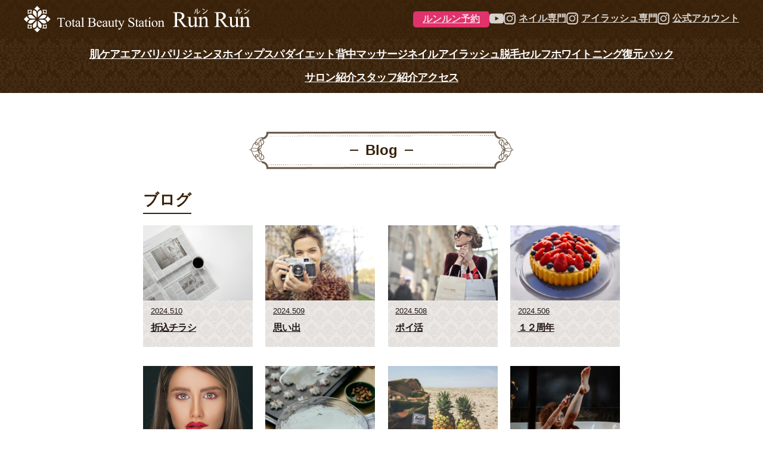

--- FILE ---
content_type: text/html; charset=UTF-8
request_url: https://runrun-beauty.com/blog/page/20/
body_size: 12892
content:
<!doctype html>
<html dir="ltr" lang="ja" prefix="og: https://ogp.me/ns#">
<head>
<!-- Global site tag (gtag.js) - Google Analytics -->
<script async src="https://www.googletagmanager.com/gtag/js?id=G-75N27W1RKE"></script>
<script>
  window.dataLayer = window.dataLayer || [];
  function gtag(){dataLayer.push(arguments);}
  gtag('js', new Date());

  gtag('config', 'UA-98421173-2');
  gtag('config', 'G-75N27W1RKE');
</script>
<script type="text/javascript">
    (function(c,l,a,r,i,t,y){
        c[a]=c[a]||function(){(c[a].q=c[a].q||[]).push(arguments)};
        t=l.createElement(r);t.async=1;t.src="https://www.clarity.ms/tag/"+i;
        y=l.getElementsByTagName(r)[0];y.parentNode.insertBefore(t,y);
    })(window, document, "clarity", "script", "jyzyztr2ep");
</script>
	<meta charset="UTF-8">
	<meta name="viewport" content="width=device-width, initial-scale=1">
	<link rel="profile" href="https://gmpg.org/xfn/11">

	<title>ブログ | ルンルン | トータルビューティーステーション - Part 20</title>
	<style>img:is([sizes="auto" i], [sizes^="auto," i]) { contain-intrinsic-size: 3000px 1500px }</style>
	
		<!-- All in One SEO 4.8.2 - aioseo.com -->
	<meta name="robots" content="noindex, nofollow, max-image-preview:large" />
	<link rel="canonical" href="https://runrun-beauty.com/blog/" />
	<meta name="generator" content="All in One SEO (AIOSEO) 4.8.2" />
		<meta property="og:locale" content="ja_JP" />
		<meta property="og:site_name" content="ルンルン | トータルビューティーステーション" />
		<meta property="og:type" content="article" />
		<meta property="og:title" content="ブログ | ルンルン | トータルビューティーステーション - Part 20" />
		<meta property="og:url" content="https://runrun-beauty.com/blog/" />
		<meta property="og:image" content="https://runrun-beauty.com/wp-content/uploads/2019/01/runrun.png" />
		<meta property="og:image:secure_url" content="https://runrun-beauty.com/wp-content/uploads/2019/01/runrun.png" />
		<meta property="og:image:width" content="1200" />
		<meta property="og:image:height" content="630" />
		<meta property="article:published_time" content="2019-01-27T07:32:09+00:00" />
		<meta property="article:modified_time" content="2019-01-27T07:32:15+00:00" />
		<meta name="twitter:card" content="summary" />
		<meta name="twitter:title" content="ブログ | ルンルン | トータルビューティーステーション - Part 20" />
		<meta name="twitter:image" content="https://runrun-beauty.com/wp-content/uploads/2019/01/runrun.png" />
		<script type="application/ld+json" class="aioseo-schema">
			{"@context":"https:\/\/schema.org","@graph":[{"@type":"BreadcrumbList","@id":"https:\/\/runrun-beauty.com\/blog\/#breadcrumblist","itemListElement":[{"@type":"ListItem","@id":"https:\/\/runrun-beauty.com\/#listItem","position":1,"name":"\u5bb6","item":"https:\/\/runrun-beauty.com\/","nextItem":{"@type":"ListItem","@id":"https:\/\/runrun-beauty.com\/blog\/#listItem","name":"\u30d6\u30ed\u30b0"}},{"@type":"ListItem","@id":"https:\/\/runrun-beauty.com\/blog\/#listItem","position":2,"name":"\u30d6\u30ed\u30b0","previousItem":{"@type":"ListItem","@id":"https:\/\/runrun-beauty.com\/#listItem","name":"\u5bb6"}}]},{"@type":"Organization","@id":"https:\/\/runrun-beauty.com\/#organization","name":"\u30eb\u30f3\u30eb\u30f3 | \u30c8\u30fc\u30bf\u30eb\u30d3\u30e5\u30fc\u30c6\u30a3\u30fc\u30b9\u30c6\u30fc\u30b7\u30e7\u30f3","description":"Just another WordPress site","url":"https:\/\/runrun-beauty.com\/"},{"@type":"WebPage","@id":"https:\/\/runrun-beauty.com\/blog\/#webpage","url":"https:\/\/runrun-beauty.com\/blog\/","name":"\u30d6\u30ed\u30b0 | \u30eb\u30f3\u30eb\u30f3 | \u30c8\u30fc\u30bf\u30eb\u30d3\u30e5\u30fc\u30c6\u30a3\u30fc\u30b9\u30c6\u30fc\u30b7\u30e7\u30f3 - Part 20","inLanguage":"ja","isPartOf":{"@id":"https:\/\/runrun-beauty.com\/#website"},"breadcrumb":{"@id":"https:\/\/runrun-beauty.com\/blog\/#breadcrumblist"},"datePublished":"2019-01-27T16:32:09+09:00","dateModified":"2019-01-27T16:32:15+09:00"},{"@type":"WebSite","@id":"https:\/\/runrun-beauty.com\/#website","url":"https:\/\/runrun-beauty.com\/","name":"\u30eb\u30f3\u30eb\u30f3 | \u30c8\u30fc\u30bf\u30eb\u30d3\u30e5\u30fc\u30c6\u30a3\u30fc\u30b9\u30c6\u30fc\u30b7\u30e7\u30f3","description":"Just another WordPress site","inLanguage":"ja","publisher":{"@id":"https:\/\/runrun-beauty.com\/#organization"}}]}
		</script>
		<!-- All in One SEO -->

<link rel='dns-prefetch' href='//secure.gravatar.com' />
<link rel='dns-prefetch' href='//stats.wp.com' />
<link rel='dns-prefetch' href='//v0.wordpress.com' />
<link rel="alternate" type="application/rss+xml" title="ルンルン | トータルビューティーステーション &raquo; フィード" href="https://runrun-beauty.com/feed/" />
<link rel="alternate" type="application/rss+xml" title="ルンルン | トータルビューティーステーション &raquo; コメントフィード" href="https://runrun-beauty.com/comments/feed/" />
<script type="text/javascript" id="wpp-js" src="https://runrun-beauty.com/wp-content/plugins/wordpress-popular-posts/assets/js/wpp.min.js?ver=7.3.1" data-sampling="1" data-sampling-rate="100" data-api-url="https://runrun-beauty.com/wp-json/wordpress-popular-posts" data-post-id="49" data-token="045484b8f3" data-lang="0" data-debug="0"></script>
<script type="text/javascript">
/* <![CDATA[ */
window._wpemojiSettings = {"baseUrl":"https:\/\/s.w.org\/images\/core\/emoji\/16.0.1\/72x72\/","ext":".png","svgUrl":"https:\/\/s.w.org\/images\/core\/emoji\/16.0.1\/svg\/","svgExt":".svg","source":{"concatemoji":"https:\/\/runrun-beauty.com\/wp-includes\/js\/wp-emoji-release.min.js?ver=6.8.3"}};
/*! This file is auto-generated */
!function(s,n){var o,i,e;function c(e){try{var t={supportTests:e,timestamp:(new Date).valueOf()};sessionStorage.setItem(o,JSON.stringify(t))}catch(e){}}function p(e,t,n){e.clearRect(0,0,e.canvas.width,e.canvas.height),e.fillText(t,0,0);var t=new Uint32Array(e.getImageData(0,0,e.canvas.width,e.canvas.height).data),a=(e.clearRect(0,0,e.canvas.width,e.canvas.height),e.fillText(n,0,0),new Uint32Array(e.getImageData(0,0,e.canvas.width,e.canvas.height).data));return t.every(function(e,t){return e===a[t]})}function u(e,t){e.clearRect(0,0,e.canvas.width,e.canvas.height),e.fillText(t,0,0);for(var n=e.getImageData(16,16,1,1),a=0;a<n.data.length;a++)if(0!==n.data[a])return!1;return!0}function f(e,t,n,a){switch(t){case"flag":return n(e,"\ud83c\udff3\ufe0f\u200d\u26a7\ufe0f","\ud83c\udff3\ufe0f\u200b\u26a7\ufe0f")?!1:!n(e,"\ud83c\udde8\ud83c\uddf6","\ud83c\udde8\u200b\ud83c\uddf6")&&!n(e,"\ud83c\udff4\udb40\udc67\udb40\udc62\udb40\udc65\udb40\udc6e\udb40\udc67\udb40\udc7f","\ud83c\udff4\u200b\udb40\udc67\u200b\udb40\udc62\u200b\udb40\udc65\u200b\udb40\udc6e\u200b\udb40\udc67\u200b\udb40\udc7f");case"emoji":return!a(e,"\ud83e\udedf")}return!1}function g(e,t,n,a){var r="undefined"!=typeof WorkerGlobalScope&&self instanceof WorkerGlobalScope?new OffscreenCanvas(300,150):s.createElement("canvas"),o=r.getContext("2d",{willReadFrequently:!0}),i=(o.textBaseline="top",o.font="600 32px Arial",{});return e.forEach(function(e){i[e]=t(o,e,n,a)}),i}function t(e){var t=s.createElement("script");t.src=e,t.defer=!0,s.head.appendChild(t)}"undefined"!=typeof Promise&&(o="wpEmojiSettingsSupports",i=["flag","emoji"],n.supports={everything:!0,everythingExceptFlag:!0},e=new Promise(function(e){s.addEventListener("DOMContentLoaded",e,{once:!0})}),new Promise(function(t){var n=function(){try{var e=JSON.parse(sessionStorage.getItem(o));if("object"==typeof e&&"number"==typeof e.timestamp&&(new Date).valueOf()<e.timestamp+604800&&"object"==typeof e.supportTests)return e.supportTests}catch(e){}return null}();if(!n){if("undefined"!=typeof Worker&&"undefined"!=typeof OffscreenCanvas&&"undefined"!=typeof URL&&URL.createObjectURL&&"undefined"!=typeof Blob)try{var e="postMessage("+g.toString()+"("+[JSON.stringify(i),f.toString(),p.toString(),u.toString()].join(",")+"));",a=new Blob([e],{type:"text/javascript"}),r=new Worker(URL.createObjectURL(a),{name:"wpTestEmojiSupports"});return void(r.onmessage=function(e){c(n=e.data),r.terminate(),t(n)})}catch(e){}c(n=g(i,f,p,u))}t(n)}).then(function(e){for(var t in e)n.supports[t]=e[t],n.supports.everything=n.supports.everything&&n.supports[t],"flag"!==t&&(n.supports.everythingExceptFlag=n.supports.everythingExceptFlag&&n.supports[t]);n.supports.everythingExceptFlag=n.supports.everythingExceptFlag&&!n.supports.flag,n.DOMReady=!1,n.readyCallback=function(){n.DOMReady=!0}}).then(function(){return e}).then(function(){var e;n.supports.everything||(n.readyCallback(),(e=n.source||{}).concatemoji?t(e.concatemoji):e.wpemoji&&e.twemoji&&(t(e.twemoji),t(e.wpemoji)))}))}((window,document),window._wpemojiSettings);
/* ]]> */
</script>
<style id='wp-emoji-styles-inline-css' type='text/css'>

	img.wp-smiley, img.emoji {
		display: inline !important;
		border: none !important;
		box-shadow: none !important;
		height: 1em !important;
		width: 1em !important;
		margin: 0 0.07em !important;
		vertical-align: -0.1em !important;
		background: none !important;
		padding: 0 !important;
	}
</style>
<link rel='stylesheet' id='wp-block-library-css' href='https://runrun-beauty.com/wp-includes/css/dist/block-library/style.min.css?ver=6.8.3' type='text/css' media='all' />
<style id='classic-theme-styles-inline-css' type='text/css'>
/*! This file is auto-generated */
.wp-block-button__link{color:#fff;background-color:#32373c;border-radius:9999px;box-shadow:none;text-decoration:none;padding:calc(.667em + 2px) calc(1.333em + 2px);font-size:1.125em}.wp-block-file__button{background:#32373c;color:#fff;text-decoration:none}
</style>
<link rel='stylesheet' id='mediaelement-css' href='https://runrun-beauty.com/wp-includes/js/mediaelement/mediaelementplayer-legacy.min.css?ver=4.2.17' type='text/css' media='all' />
<link rel='stylesheet' id='wp-mediaelement-css' href='https://runrun-beauty.com/wp-includes/js/mediaelement/wp-mediaelement.min.css?ver=6.8.3' type='text/css' media='all' />
<style id='jetpack-sharing-buttons-style-inline-css' type='text/css'>
.jetpack-sharing-buttons__services-list{display:flex;flex-direction:row;flex-wrap:wrap;gap:0;list-style-type:none;margin:5px;padding:0}.jetpack-sharing-buttons__services-list.has-small-icon-size{font-size:12px}.jetpack-sharing-buttons__services-list.has-normal-icon-size{font-size:16px}.jetpack-sharing-buttons__services-list.has-large-icon-size{font-size:24px}.jetpack-sharing-buttons__services-list.has-huge-icon-size{font-size:36px}@media print{.jetpack-sharing-buttons__services-list{display:none!important}}.editor-styles-wrapper .wp-block-jetpack-sharing-buttons{gap:0;padding-inline-start:0}ul.jetpack-sharing-buttons__services-list.has-background{padding:1.25em 2.375em}
</style>
<style id='global-styles-inline-css' type='text/css'>
:root{--wp--preset--aspect-ratio--square: 1;--wp--preset--aspect-ratio--4-3: 4/3;--wp--preset--aspect-ratio--3-4: 3/4;--wp--preset--aspect-ratio--3-2: 3/2;--wp--preset--aspect-ratio--2-3: 2/3;--wp--preset--aspect-ratio--16-9: 16/9;--wp--preset--aspect-ratio--9-16: 9/16;--wp--preset--color--black: #000000;--wp--preset--color--cyan-bluish-gray: #abb8c3;--wp--preset--color--white: #ffffff;--wp--preset--color--pale-pink: #f78da7;--wp--preset--color--vivid-red: #cf2e2e;--wp--preset--color--luminous-vivid-orange: #ff6900;--wp--preset--color--luminous-vivid-amber: #fcb900;--wp--preset--color--light-green-cyan: #7bdcb5;--wp--preset--color--vivid-green-cyan: #00d084;--wp--preset--color--pale-cyan-blue: #8ed1fc;--wp--preset--color--vivid-cyan-blue: #0693e3;--wp--preset--color--vivid-purple: #9b51e0;--wp--preset--gradient--vivid-cyan-blue-to-vivid-purple: linear-gradient(135deg,rgba(6,147,227,1) 0%,rgb(155,81,224) 100%);--wp--preset--gradient--light-green-cyan-to-vivid-green-cyan: linear-gradient(135deg,rgb(122,220,180) 0%,rgb(0,208,130) 100%);--wp--preset--gradient--luminous-vivid-amber-to-luminous-vivid-orange: linear-gradient(135deg,rgba(252,185,0,1) 0%,rgba(255,105,0,1) 100%);--wp--preset--gradient--luminous-vivid-orange-to-vivid-red: linear-gradient(135deg,rgba(255,105,0,1) 0%,rgb(207,46,46) 100%);--wp--preset--gradient--very-light-gray-to-cyan-bluish-gray: linear-gradient(135deg,rgb(238,238,238) 0%,rgb(169,184,195) 100%);--wp--preset--gradient--cool-to-warm-spectrum: linear-gradient(135deg,rgb(74,234,220) 0%,rgb(151,120,209) 20%,rgb(207,42,186) 40%,rgb(238,44,130) 60%,rgb(251,105,98) 80%,rgb(254,248,76) 100%);--wp--preset--gradient--blush-light-purple: linear-gradient(135deg,rgb(255,206,236) 0%,rgb(152,150,240) 100%);--wp--preset--gradient--blush-bordeaux: linear-gradient(135deg,rgb(254,205,165) 0%,rgb(254,45,45) 50%,rgb(107,0,62) 100%);--wp--preset--gradient--luminous-dusk: linear-gradient(135deg,rgb(255,203,112) 0%,rgb(199,81,192) 50%,rgb(65,88,208) 100%);--wp--preset--gradient--pale-ocean: linear-gradient(135deg,rgb(255,245,203) 0%,rgb(182,227,212) 50%,rgb(51,167,181) 100%);--wp--preset--gradient--electric-grass: linear-gradient(135deg,rgb(202,248,128) 0%,rgb(113,206,126) 100%);--wp--preset--gradient--midnight: linear-gradient(135deg,rgb(2,3,129) 0%,rgb(40,116,252) 100%);--wp--preset--font-size--small: 13px;--wp--preset--font-size--medium: 20px;--wp--preset--font-size--large: 36px;--wp--preset--font-size--x-large: 42px;--wp--preset--spacing--20: 0.44rem;--wp--preset--spacing--30: 0.67rem;--wp--preset--spacing--40: 1rem;--wp--preset--spacing--50: 1.5rem;--wp--preset--spacing--60: 2.25rem;--wp--preset--spacing--70: 3.38rem;--wp--preset--spacing--80: 5.06rem;--wp--preset--shadow--natural: 6px 6px 9px rgba(0, 0, 0, 0.2);--wp--preset--shadow--deep: 12px 12px 50px rgba(0, 0, 0, 0.4);--wp--preset--shadow--sharp: 6px 6px 0px rgba(0, 0, 0, 0.2);--wp--preset--shadow--outlined: 6px 6px 0px -3px rgba(255, 255, 255, 1), 6px 6px rgba(0, 0, 0, 1);--wp--preset--shadow--crisp: 6px 6px 0px rgba(0, 0, 0, 1);}:where(.is-layout-flex){gap: 0.5em;}:where(.is-layout-grid){gap: 0.5em;}body .is-layout-flex{display: flex;}.is-layout-flex{flex-wrap: wrap;align-items: center;}.is-layout-flex > :is(*, div){margin: 0;}body .is-layout-grid{display: grid;}.is-layout-grid > :is(*, div){margin: 0;}:where(.wp-block-columns.is-layout-flex){gap: 2em;}:where(.wp-block-columns.is-layout-grid){gap: 2em;}:where(.wp-block-post-template.is-layout-flex){gap: 1.25em;}:where(.wp-block-post-template.is-layout-grid){gap: 1.25em;}.has-black-color{color: var(--wp--preset--color--black) !important;}.has-cyan-bluish-gray-color{color: var(--wp--preset--color--cyan-bluish-gray) !important;}.has-white-color{color: var(--wp--preset--color--white) !important;}.has-pale-pink-color{color: var(--wp--preset--color--pale-pink) !important;}.has-vivid-red-color{color: var(--wp--preset--color--vivid-red) !important;}.has-luminous-vivid-orange-color{color: var(--wp--preset--color--luminous-vivid-orange) !important;}.has-luminous-vivid-amber-color{color: var(--wp--preset--color--luminous-vivid-amber) !important;}.has-light-green-cyan-color{color: var(--wp--preset--color--light-green-cyan) !important;}.has-vivid-green-cyan-color{color: var(--wp--preset--color--vivid-green-cyan) !important;}.has-pale-cyan-blue-color{color: var(--wp--preset--color--pale-cyan-blue) !important;}.has-vivid-cyan-blue-color{color: var(--wp--preset--color--vivid-cyan-blue) !important;}.has-vivid-purple-color{color: var(--wp--preset--color--vivid-purple) !important;}.has-black-background-color{background-color: var(--wp--preset--color--black) !important;}.has-cyan-bluish-gray-background-color{background-color: var(--wp--preset--color--cyan-bluish-gray) !important;}.has-white-background-color{background-color: var(--wp--preset--color--white) !important;}.has-pale-pink-background-color{background-color: var(--wp--preset--color--pale-pink) !important;}.has-vivid-red-background-color{background-color: var(--wp--preset--color--vivid-red) !important;}.has-luminous-vivid-orange-background-color{background-color: var(--wp--preset--color--luminous-vivid-orange) !important;}.has-luminous-vivid-amber-background-color{background-color: var(--wp--preset--color--luminous-vivid-amber) !important;}.has-light-green-cyan-background-color{background-color: var(--wp--preset--color--light-green-cyan) !important;}.has-vivid-green-cyan-background-color{background-color: var(--wp--preset--color--vivid-green-cyan) !important;}.has-pale-cyan-blue-background-color{background-color: var(--wp--preset--color--pale-cyan-blue) !important;}.has-vivid-cyan-blue-background-color{background-color: var(--wp--preset--color--vivid-cyan-blue) !important;}.has-vivid-purple-background-color{background-color: var(--wp--preset--color--vivid-purple) !important;}.has-black-border-color{border-color: var(--wp--preset--color--black) !important;}.has-cyan-bluish-gray-border-color{border-color: var(--wp--preset--color--cyan-bluish-gray) !important;}.has-white-border-color{border-color: var(--wp--preset--color--white) !important;}.has-pale-pink-border-color{border-color: var(--wp--preset--color--pale-pink) !important;}.has-vivid-red-border-color{border-color: var(--wp--preset--color--vivid-red) !important;}.has-luminous-vivid-orange-border-color{border-color: var(--wp--preset--color--luminous-vivid-orange) !important;}.has-luminous-vivid-amber-border-color{border-color: var(--wp--preset--color--luminous-vivid-amber) !important;}.has-light-green-cyan-border-color{border-color: var(--wp--preset--color--light-green-cyan) !important;}.has-vivid-green-cyan-border-color{border-color: var(--wp--preset--color--vivid-green-cyan) !important;}.has-pale-cyan-blue-border-color{border-color: var(--wp--preset--color--pale-cyan-blue) !important;}.has-vivid-cyan-blue-border-color{border-color: var(--wp--preset--color--vivid-cyan-blue) !important;}.has-vivid-purple-border-color{border-color: var(--wp--preset--color--vivid-purple) !important;}.has-vivid-cyan-blue-to-vivid-purple-gradient-background{background: var(--wp--preset--gradient--vivid-cyan-blue-to-vivid-purple) !important;}.has-light-green-cyan-to-vivid-green-cyan-gradient-background{background: var(--wp--preset--gradient--light-green-cyan-to-vivid-green-cyan) !important;}.has-luminous-vivid-amber-to-luminous-vivid-orange-gradient-background{background: var(--wp--preset--gradient--luminous-vivid-amber-to-luminous-vivid-orange) !important;}.has-luminous-vivid-orange-to-vivid-red-gradient-background{background: var(--wp--preset--gradient--luminous-vivid-orange-to-vivid-red) !important;}.has-very-light-gray-to-cyan-bluish-gray-gradient-background{background: var(--wp--preset--gradient--very-light-gray-to-cyan-bluish-gray) !important;}.has-cool-to-warm-spectrum-gradient-background{background: var(--wp--preset--gradient--cool-to-warm-spectrum) !important;}.has-blush-light-purple-gradient-background{background: var(--wp--preset--gradient--blush-light-purple) !important;}.has-blush-bordeaux-gradient-background{background: var(--wp--preset--gradient--blush-bordeaux) !important;}.has-luminous-dusk-gradient-background{background: var(--wp--preset--gradient--luminous-dusk) !important;}.has-pale-ocean-gradient-background{background: var(--wp--preset--gradient--pale-ocean) !important;}.has-electric-grass-gradient-background{background: var(--wp--preset--gradient--electric-grass) !important;}.has-midnight-gradient-background{background: var(--wp--preset--gradient--midnight) !important;}.has-small-font-size{font-size: var(--wp--preset--font-size--small) !important;}.has-medium-font-size{font-size: var(--wp--preset--font-size--medium) !important;}.has-large-font-size{font-size: var(--wp--preset--font-size--large) !important;}.has-x-large-font-size{font-size: var(--wp--preset--font-size--x-large) !important;}
:where(.wp-block-post-template.is-layout-flex){gap: 1.25em;}:where(.wp-block-post-template.is-layout-grid){gap: 1.25em;}
:where(.wp-block-columns.is-layout-flex){gap: 2em;}:where(.wp-block-columns.is-layout-grid){gap: 2em;}
:root :where(.wp-block-pullquote){font-size: 1.5em;line-height: 1.6;}
</style>
<link rel='stylesheet' id='contact-form-7-css' href='https://runrun-beauty.com/wp-content/plugins/contact-form-7/includes/css/styles.css?ver=6.0.6' type='text/css' media='all' />
<link rel='stylesheet' id='wordpress-popular-posts-css-css' href='https://runrun-beauty.com/wp-content/plugins/wordpress-popular-posts/assets/css/wpp.css?ver=7.3.1' type='text/css' media='all' />
<link rel='stylesheet' id='runrun_201901-style-css' href='https://runrun-beauty.com/wp-content/themes/runrun_201901/style.css?ver=6.8.3' type='text/css' media='all' />
<script type="text/javascript" src="https://runrun-beauty.com/wp-includes/js/jquery/jquery.min.js?ver=3.7.1" id="jquery-core-js"></script>
<script type="text/javascript" src="https://runrun-beauty.com/wp-includes/js/jquery/jquery-migrate.min.js?ver=3.4.1" id="jquery-migrate-js"></script>
<link rel="https://api.w.org/" href="https://runrun-beauty.com/wp-json/" /><link rel="alternate" title="JSON" type="application/json" href="https://runrun-beauty.com/wp-json/wp/v2/pages/49" /><link rel="EditURI" type="application/rsd+xml" title="RSD" href="https://runrun-beauty.com/xmlrpc.php?rsd" />
<meta name="generator" content="WordPress 6.8.3" />
<link rel='shortlink' href='https://wp.me/PaICR7-N' />
<link rel="alternate" title="oEmbed (JSON)" type="application/json+oembed" href="https://runrun-beauty.com/wp-json/oembed/1.0/embed?url=https%3A%2F%2Frunrun-beauty.com%2Fblog%2F" />
<link rel="alternate" title="oEmbed (XML)" type="text/xml+oembed" href="https://runrun-beauty.com/wp-json/oembed/1.0/embed?url=https%3A%2F%2Frunrun-beauty.com%2Fblog%2F&#038;format=xml" />
	<style>img#wpstats{display:none}</style>
		            <style id="wpp-loading-animation-styles">@-webkit-keyframes bgslide{from{background-position-x:0}to{background-position-x:-200%}}@keyframes bgslide{from{background-position-x:0}to{background-position-x:-200%}}.wpp-widget-block-placeholder,.wpp-shortcode-placeholder{margin:0 auto;width:60px;height:3px;background:#dd3737;background:linear-gradient(90deg,#dd3737 0%,#571313 10%,#dd3737 100%);background-size:200% auto;border-radius:3px;-webkit-animation:bgslide 1s infinite linear;animation:bgslide 1s infinite linear}</style>
            <style type="text/css">.recentcomments a{display:inline !important;padding:0 !important;margin:0 !important;}</style>
<script src="https://ajax.googleapis.com/ajax/libs/jquery/3.7.1/jquery.min.js"></script>

<link rel="apple-touch-icon" sizes="180x180" href="https://runrun-beauty.com/wp-content/themes/runrun_201901/favicon/apple-touch-icon.png">
<link rel="icon" type="image/png" sizes="32x32" href="https://runrun-beauty.com/wp-content/themes/runrun_201901/favicon/favicon-32x32.png">
<link rel="icon" type="image/png" sizes="16x16" href="https://runrun-beauty.com/wp-content/themes/runrun_201901/favicon/favicon-16x16.png">
<link rel="manifest" href="https://runrun-beauty.com/wp-content/themes/runrun_201901/favicon/site.webmanifest">
<link rel="mask-icon" href="https://runrun-beauty.com/wp-content/themes/runrun_201901/favicon/safari-pinned-tab.svg" color="#392207">
<meta name="msapplication-TileColor" content="#392207">
<meta name="theme-color" content="#ffffff">

<link rel="stylesheet" href="https://runrun-beauty.com/wp-content/themes/runrun_201901/style.css?1768560418">
<link rel="stylesheet" href="https://runrun-beauty.com/wp-content/themes/runrun_201901/responsive.css?1768560418">

<link rel="stylesheet" type="text/css" href="https://runrun-beauty.com/wp-content/themes/runrun_201901/css/swiper.css"/>

<script src="https://runrun-beauty.com/wp-content/themes/runrun_201901/js/swiper.min.js"></script>

<style type="text/css">
#wrap
{
	opacity: 0;
}
</style>
<script type="text/javascript">
$(window).on('load', function() {
	 $('#wrap').css({opacity:0}).each(function(i){
		$(this).delay(100 * i).animate({opacity:1}, 400);
	});
});

$(function() {
	$('#loader-bg ,#loader').css('display','block');
});

$(window).on('load', function() { //全ての読み込みが完了したら実行
	$('#loader-bg').delay(900).fadeOut(1100);
	$('#loader').delay(600).fadeOut(500);
	$('#wrap').css('display', 'block');
});

//10秒たったら強制的にロード画面を非表示
$(function(){
	setTimeout('stopload()',10000);
});

function stopload(){
	$('#wrap').css('display','block');
	$('#loader-bg').delay(900).fadeOut(1100);
	$('#loader').delay(600).fadeOut(500);
}
$(function() {

	$(".menu-trigger-wrapper").on("click",function(){
		if ($('.sp-page-menu').css('display') == 'none') {
			$('.sp-page-menu').fadeIn('slow');
		} else {
			$('.sp-page-menu').fadeOut('slow');
		}
		$(".menu-trigger").toggleClass('active');
	});


});

</script>
</head>

<body>
<div id="loader-bg">
	<div id="loader">
		<img src="https://runrun-beauty.com/wp-content/themes/runrun_201901/img/logo-wn.svg" alt="ルンルン | トータルビューティーステーション">
	</div>
</div>

<div id="wrap">


<div class="menu-trigger-wrapper">
	<span class="menu-trigger">
		<span></span>
		<span></span>
		<span></span>
	</span>
</div>



<div class="sp-page-menu">
	<div class="content-in">

		<h1><a href="https://runrun-beauty.com/"><img src="https://runrun-beauty.com/wp-content/themes/runrun_201901/img/logo-cn.svg" alt="ルンルン | トータルビューティーステーション"></a></h1>

		<div class="sp-content">
			<nav>
				<ul>
					<li>
						<a href="https://runrun-beauty.com/about">サロン紹介</a>
					</li>
					<li>
						<a href="https://runrun-beauty.com/airbari">エアバリ</a>
					</li>
					<li>
						<a href="https://runrun-beauty.com/parisienne">パリジェンヌ</a>
					</li>
					<li>
						<a href="https://runrun-beauty.com/diet">ダイエット</a>
					</li>
					<li>
						<a href="https://runrun-beauty.com/back-massage">背中マッサージ</a>
					</li>
					<li>
						<a href="https://runrun-beauty.com/nail">ネイル</a>
					</li>
					<li>
						<a href="https://runrun-beauty.com/eyelash-extensions">アイラッシュ</a>
					</li>
					<li>
						<a href="https://runrun-beauty.com/hair-removal">脱毛</a>
					</li>
					<li>
						<a href="https://runrun-beauty.com/self-whitening">セルフホワイトニング</a>
					</li>
					<li>
						<a href="https://runrun-beauty.com/restoration-pack">復元パック</a>
					</li>
					<!--  -->
					<!-- <li>
						<a href="https://runrun-beauty.com/voice">お客様の声</a>
					</li> -->
					<li>
						<a href="https://runrun-beauty.com/blog">ブログ</a>
					</li>
					<li>
						<a href="https://runrun-beauty.com/runrun-staff">スタッフ紹介</a>
					</li>

					<li class="sp-order">
						<a href="https://saloon.to/r/g/60126/m/0002/" target="_blank">ルンルン専用予約サイト</a>
					</li>
					<!-- <li>
						<a href="https://runrun-beauty.com/access">アクセス</a>
					</li> -->
				</ul>
			</nav>
		</div>

	</div>
</div>


<div class="header-content">
	<div class="header-content-in">
		<div class="content-in">
			<h1 class="header-logo">
				<a href="https://runrun-beauty.com/"><img src="https://runrun-beauty.com/wp-content/themes/runrun_201901/img/logo-n.svg" width="380" alt="ルンルン | トータルビューティーステーション"></a>
			</h1>

			<nav>
				<ul>
					<li class="header-order">
						<a href="https://saloon.to/r/g/60126/m/0002/" target="_blank">ルンルン予約</a>
					</li>

					<li><a href="https://www.youtube.com/channel/UC9kVYsLVM6U6pzBUtPXkEaA" target="_blank"><img src="https://runrun-beauty.com/wp-content/themes/runrun_201901/img/s-y.png" width="24" alt="ルンルン | トータルビューティーステーション instagram"></a></li>
					<!-- <li><a href="https://www.instagram.com/runrun_0213/" target="_blank"><img src="https://runrun-beauty.com/wp-content/themes/runrun_201901/img/s-i.png" width="24" alt="ルンルン | トータルビューティーステーション instagram"></a></li> -->

					<li>
						<a href="https://www.instagram.com/runrun_nail0213/" target="_blank" rel="noopener noreferrer"><img src="https://runrun-beauty.com/wp-content/themes/runrun_201901/img/s-i.png" width="20" alt="ルンルン | トータルビューティーステーション instagram"><span>ネイル専門</span></a>
					</li>
					<li>
						<a href="https://www.instagram.com/runrun.eyelash/" target="_blank" rel="noopener noreferrer"><img src="https://runrun-beauty.com/wp-content/themes/runrun_201901/img/s-i.png" width="20" alt="ルンルン | トータルビューティーステーション instagram"><span>アイラッシュ専門</span></a>
					</li>
					<li>
						<a href="https://www.instagram.com/runrun.official.0213/" target="_blank" rel="noopener noreferrer"><img src="https://runrun-beauty.com/wp-content/themes/runrun_201901/img/s-i.png" width="20" alt="ルンルン | トータルビューティーステーション instagram"><span>公式アカウント</span></a>
					</li>


				</ul>
			</nav>

		</div>
	</div>


	<div class="header-menu-content">
		<div class="content-in">

			<nav>
				<ul>
					<li>
						<a href="https://runrun-beauty.com/skin-care">肌ケア</a>
					</li>
					<li>
						<a href="https://runrun-beauty.com/airbari">エアバリ</a>
					</li>
					<li>
						<a href="https://runrun-beauty.com/parisienne">パリジェンヌ</a>
					</li>
					<li>
						<a href="https://runrun-beauty.com/whip-spa">ホイップスパ</a>
					</li>
					<li>
						<a href="https://runrun-beauty.com/diet">ダイエット</a>
					</li>
					<li>
						<a href="https://runrun-beauty.com/back-massage">背中マッサージ</a>
					</li>
					<li>
						<a href="https://runrun-beauty.com/nail">ネイル</a>
					</li>
					<li>
						<a href="https://runrun-beauty.com/eyelash-extensions">アイラッシュ</a>
					</li>
					<li>
						<a href="https://runrun-beauty.com/hair-removal">脱毛</a>
					</li>
					<li>
						<a href="https://runrun-beauty.com/self-whitening">セルフホワイトニング</a>
					</li>
					<li>
						<a href="https://runrun-beauty.com/restoration-pack">復元パック</a>
					</li>
					<!--  -->
					<!-- <li>
						<a href="https://runrun-beauty.com/voice">お客様の声</a>
					</li> -->
					<!-- <li>
						<a href="https://runrun-beauty.com/blog">ブログ</a>
					</li> -->
					<!-- <li>
						<a href="https://runrun-beauty.com/access">アクセス</a>
					</li> -->
				</ul>
			</nav>
			<nav>
				<ul>
					<li>
						<a href="https://runrun-beauty.com/about">サロン紹介</a>
					</li>

					<li>
						<a href="https://runrun-beauty.com/runrun-staff">スタッフ紹介</a>
					</li>
					<li>
						<a href="https://runrun-beauty.com/access">アクセス</a>
					</li>
				</ul>
			</nav>
			
		</div>
	</div>
</div>


<script type="text/javascript">

const swiper = new Swiper('.swiper-container', {
	autoplay: {
		delay: 5000,
	},
	loop: true,
	// slidesPerView: 'auto',
	// spaceBetween: 3,
	// loopedSlides:3,
	effect:"fade",
	slidesPerView:'auto',
	speed: 1000,
	centeredSlides:true,
	spaceBetween: 0,
	// navigation: {
	// 	nextEl: '.swiper-button-next',
	// 	prevEl: '.swiper-button-prev',
	// },
	breakpoints: {
		480: {
			slidesPerView: 1,
			spaceBetween: 0
		}
	}
});
// }, false);
</script>

<!--
<div class="top-banner-content">
	<div class="content-in">

		<div class="top-banner-link">
			<a href="https://beauty.hotpepper.jp/kr/slnH000663326/" target="_blank" rel="noopener noreferrer">
				<img src="https://runrun-beauty.com/wp-content/themes/runrun_201901/img/202310_pc.png" width="800" alt="" class="pc_img">
				<img src="https://runrun-beauty.com/wp-content/themes/runrun_201901/img/202310_sp.png" width="400" alt="" class="sp_img">
			</a>
		</div>

		<div class="top-banner-link">
			<a href="https://camp-fire.jp/projects/view/637450" target="_blank" rel="noopener noreferrer">
				<img src="https://runrun-beauty.com/wp-content/themes/runrun_201901/img/202301_pc.png" width="800" alt="" class="pc_img">
				<img src="https://runrun-beauty.com/wp-content/themes/runrun_201901/img/202301_sp.png" width="400" alt="" class="sp_img">
			</a>
		</div>

	</div>
</div> -->


<div class="main-content page-blog">
	<div class="content-in-800">

		<header class="main-ttl">
			<h1><span>blog</span></h1>
		</header>

		<header class="page-header">
			<h1 class="page-title"><span>ブログ</span></h1>
		</header>

									<div class="post-list post-list-4 blog-list">
							<article>
					<a href="https://runrun-beauty.com/2024/05/10/%e6%8a%98%e8%be%bc%e3%83%81%e3%83%a9%e3%82%b7/">
						<img width="456" height="314" src="https://runrun-beauty.com/wp-content/uploads/2024/05/pexels-cottonbro-3944425-456x314.jpg" class="attachment-img-228 size-img-228 wp-post-image" alt="" decoding="async" loading="lazy" />						<footer>
							<time datetime="2024-05-10T14:38:12+09:00">2024.510</time>
							<h1>折込チラシ</h1>

																												</footer>
					</a>

				</article>

							<article>
					<a href="https://runrun-beauty.com/2024/05/09/omoide/">
						<img width="456" height="314" src="https://runrun-beauty.com/wp-content/uploads/2024/05/pexels-olly-814822-456x314.jpg" class="attachment-img-228 size-img-228 wp-post-image" alt="" decoding="async" loading="lazy" />						<footer>
							<time datetime="2024-05-09T12:46:35+09:00">2024.509</time>
							<h1>思い出</h1>

																												</footer>
					</a>

				</article>

							<article>
					<a href="https://runrun-beauty.com/2024/05/08/%e3%83%9d%e3%82%a4%e6%b4%bb/">
						<img width="456" height="314" src="https://runrun-beauty.com/wp-content/uploads/2024/05/pexels-olly-974911-456x314.jpg" class="attachment-img-228 size-img-228 wp-post-image" alt="" decoding="async" loading="lazy" />						<footer>
							<time datetime="2024-05-08T16:24:12+09:00">2024.508</time>
							<h1>ポイ活</h1>

																												</footer>
					</a>

				</article>

							<article>
					<a href="https://runrun-beauty.com/2024/05/06/%ef%bc%91%ef%bc%92%e5%91%a8%e5%b9%b4/">
						<img width="456" height="314" src="https://runrun-beauty.com/wp-content/uploads/2024/05/pexels-pixabay-461431-456x314.jpg" class="attachment-img-228 size-img-228 wp-post-image" alt="" decoding="async" loading="lazy" />						<footer>
							<time datetime="2024-05-06T15:24:44+09:00">2024.506</time>
							<h1>１２周年</h1>

																												</footer>
					</a>

				</article>

							<article>
					<a href="https://runrun-beauty.com/2024/05/05/%e8%89%b6%e5%94%87/">
						<img width="456" height="314" src="https://runrun-beauty.com/wp-content/uploads/2024/05/pexels-alipazani-2878373-456x314.jpg" class="attachment-img-228 size-img-228 wp-post-image" alt="" decoding="async" loading="lazy" />						<footer>
							<time datetime="2024-05-05T12:19:20+09:00">2024.505</time>
							<h1>艶唇</h1>

																												</footer>
					</a>

				</article>

							<article>
					<a href="https://runrun-beauty.com/2024/05/04/%e3%81%b5%e3%82%8f%e3%82%82%e3%81%93/">
						<img width="456" height="314" src="https://runrun-beauty.com/wp-content/uploads/2024/05/pexels-katerina-holmes-5908034-456x314.jpg" class="attachment-img-228 size-img-228 wp-post-image" alt="" decoding="async" loading="lazy" />						<footer>
							<time datetime="2024-05-04T10:29:48+09:00">2024.504</time>
							<h1>ふわもこ</h1>

																												</footer>
					</a>

				</article>

							<article>
					<a href="https://runrun-beauty.com/2024/05/02/%e3%82%b4%e3%83%bc%e3%83%ab%e3%83%87%e3%83%b3%e3%82%a6%e3%82%a3%e3%83%bc%e3%82%af/">
						<img width="456" height="314" src="https://runrun-beauty.com/wp-content/uploads/2024/05/pexels-psco-139238-456x314.jpg" class="attachment-img-228 size-img-228 wp-post-image" alt="" decoding="async" loading="lazy" />						<footer>
							<time datetime="2024-05-02T18:33:28+09:00">2024.502</time>
							<h1>ゴールデンウィーク</h1>

																												</footer>
					</a>

				</article>

							<article>
					<a href="https://runrun-beauty.com/2024/05/01/%e5%a4%8f%e3%81%8c%e6%9d%a5%e3%82%8b%e5%89%8d%e3%81%ab/">
						<img width="456" height="314" src="https://runrun-beauty.com/wp-content/uploads/2024/05/pexels-cottonbro-4156337-456x314.jpg" class="attachment-img-228 size-img-228 wp-post-image" alt="" decoding="async" loading="lazy" />						<footer>
							<time datetime="2024-05-01T12:29:58+09:00">2024.501</time>
							<h1>夏が来る前に</h1>

																												</footer>
					</a>

				</article>

							<article>
					<a href="https://runrun-beauty.com/2024/04/30/%e3%81%97%e3%81%bf%e3%82%bc%e3%83%ad/">
						<img width="456" height="314" src="https://runrun-beauty.com/wp-content/uploads/2024/04/pexels-maggie-zhan-144531-1698482-456x314.jpg" class="attachment-img-228 size-img-228 wp-post-image" alt="" decoding="async" loading="lazy" />						<footer>
							<time datetime="2024-04-30T12:44:55+09:00">2024.430</time>
							<h1>しみゼロ</h1>

																												</footer>
					</a>

				</article>

							<article>
					<a href="https://runrun-beauty.com/2024/04/29/gogatunooyasumi/">
						<img width="456" height="314" src="https://runrun-beauty.com/wp-content/uploads/2024/04/pexels-evgeny-tchebotarev-1058775-2187427-456x314.jpg" class="attachment-img-228 size-img-228 wp-post-image" alt="" decoding="async" loading="lazy" />						<footer>
							<time datetime="2024-04-29T15:19:56+09:00">2024.429</time>
							<h1>五月のお休み</h1>

																												</footer>
					</a>

				</article>

							<article>
					<a href="https://runrun-beauty.com/2024/04/28/%e4%bb%8a%e5%b9%b4%e5%88%9d/">
						<img width="456" height="314" src="https://runrun-beauty.com/wp-content/uploads/2024/04/pexels-cottonbro-4427149-456x314.jpg" class="attachment-img-228 size-img-228 wp-post-image" alt="" decoding="async" loading="lazy" />						<footer>
							<time datetime="2024-04-28T15:41:23+09:00">2024.428</time>
							<h1>今年初</h1>

																												</footer>
					</a>

				</article>

							<article>
					<a href="https://runrun-beauty.com/2024/04/27/%e6%96%b0%e6%84%9f%e8%a6%9a%e3%83%9e%e3%82%b9%e3%82%af/">
						<img width="456" height="314" src="https://runrun-beauty.com/wp-content/uploads/2024/04/pexels-timegrocery-1905054-456x314.jpg" class="attachment-img-228 size-img-228 wp-post-image" alt="" decoding="async" loading="lazy" />						<footer>
							<time datetime="2024-04-27T13:11:49+09:00">2024.427</time>
							<h1>新感覚マスク</h1>

																												</footer>
					</a>

				</article>

						
			</div>

		
					<div class='wp-pagenavi' role='navigation'>
<span class='pages'>20 / 122</span><a class="first" aria-label="First Page" href="https://runrun-beauty.com/blog/">« 先頭</a><a class="previouspostslink" rel="prev" aria-label="前のページ" href="https://runrun-beauty.com/blog/page/19/">«</a><span class='extend'>...</span><a class="smaller page" title="ページ 10" href="https://runrun-beauty.com/blog/page/10/">10</a><span class='extend'>...</span><a class="page smaller" title="ページ 18" href="https://runrun-beauty.com/blog/page/18/">18</a><a class="page smaller" title="ページ 19" href="https://runrun-beauty.com/blog/page/19/">19</a><span aria-current='page' class='current'>20</span><a class="page larger" title="ページ 21" href="https://runrun-beauty.com/blog/page/21/">21</a><a class="page larger" title="ページ 22" href="https://runrun-beauty.com/blog/page/22/">22</a><span class='extend'>...</span><a class="larger page" title="ページ 30" href="https://runrun-beauty.com/blog/page/30/">30</a><a class="larger page" title="ページ 40" href="https://runrun-beauty.com/blog/page/40/">40</a><a class="larger page" title="ページ 50" href="https://runrun-beauty.com/blog/page/50/">50</a><span class='extend'>...</span><a class="nextpostslink" rel="next" aria-label="次のページ" href="https://runrun-beauty.com/blog/page/21/">»</a><a class="last" aria-label="Last Page" href="https://runrun-beauty.com/blog/page/122/">最後 »</a>
</div>		
	</div>
</div>



<div class="page-main-content footer-page-main-content">
	<div class="content-in">

				<header class="main-ttl">
			<h1><span>オススメ メニュー</span></h1>
		</header>

		<div class="post-list post-list-2 recommend-menu">
			<article>
				<a href="https://runrun-beauty.com/restoration-pack">
					<img src="https://runrun-beauty.com/wp-content/themes/runrun_201901/img/r-6_.jpg" width="390" alt="復元パック">
					<footer>
						<h1><span>復元パック</span></h1>
					</footer>
				</a>
			</article>
			<article>
				<a href="https://runrun-beauty.com/parisienne">
					<img src="https://runrun-beauty.com/wp-content/themes/runrun_201901/img/r-10_2.jpg" width="390" alt="パリジェンヌ">
					<footer>
						<h1><span>パリジェンヌ</span></h1>
					</footer>
				</a>
			</article>
		</div>
		<div class="post-list post-list-2 recommend-menu">
			<article>
				<a href="https://runrun-beauty.com/airbari">
					<img src="https://runrun-beauty.com/wp-content/themes/runrun_201901/img/r-12.jpg" width="390" alt="鍼を刺さない美容バリ エアバリ">
					<footer>
						<h1><span>鍼を刺さない美容バリ【エアバリ】</span></h1>
					</footer>
				</a>
			</article>
			<article>
				<a href="https://runrun-beauty.com/nail">
					<img src="https://runrun-beauty.com/wp-content/themes/runrun_201901/img/r-4_.jpg" width="390" alt="ネイル">
					<footer>
						<h1><span>ネイル</span></h1>
					</footer>
				</a>
			</article>


		</div>
		<div class="post-list post-list-2 recommend-menu">
			<article>
				<a href="https://runrun-beauty.com/whip-spa">
					<img src="https://runrun-beauty.com/wp-content/themes/runrun_201901/img/r-11.jpg" width="390" alt="ホイップスパ">
					<footer>
						<h1><span>ホイップスパ</span></h1>
					</footer>
				</a>
			</article>
			<article>
				<a href="https://runrun-beauty.com/eyelash-extensions">
					<img src="https://runrun-beauty.com/wp-content/themes/runrun_201901/img/r-2_.jpg" width="390" alt="アイラッシュ">
					<footer>
						<h1><span>アイラッシュ</span></h1>
					</footer>
				</a>
			</article>
		</div>

		<div class="sub-main-ttl">
			<p>こちらのメニューもオススメです！</p>

			<div class="post-list post-list-2 recommend-menu">
				<article>
					<a href="https://runrun-beauty.com/diet">
						<img src="https://runrun-beauty.com/wp-content/themes/runrun_201901/img/r-5_.jpg" width="390" alt="ダイエット">
						<footer>
							<h1><span>ダイエット</span></h1>
						</footer>
					</a>
				</article>
				<article>
					<a href="https://runrun-beauty.com/back-massage">
						<img src="https://runrun-beauty.com/wp-content/themes/runrun_201901/img/r-7.jpg" width="390" alt="背中マッサージ">
						<footer>
							<h1><span>背中マッサージ</span></h1>
						</footer>
					</a>
				</article>
				<article>
					<a href="https://runrun-beauty.com/hair-removal">
						<img src="https://runrun-beauty.com/wp-content/themes/runrun_201901/img/r-1_.jpg" width="390" alt="脱毛について">
						<footer>
							<h1><span>脱毛について</span></h1>
						</footer>
					</a>
				</article>
				<article>
					<a href="https://runrun-beauty.com/self-whitening">
						<img src="https://runrun-beauty.com/wp-content/themes/runrun_201901/img/r-3_.jpg" width="390" alt="セルフホワイトニングについて">
						<footer>
							<h1><span>セルフホワイトニングについて</span></h1>
						</footer>
					</a>
				</article>
			</div>
		</div>

	</div>
</div>


<div class="footer-blog-access">
	<!-- <div class="content-in"> -->

		<div class="footer-blog">
			<div class="footer-blog-in">

				<header class="main-ttl">
					<h1><span>ブログ</span></h1>
				</header>


								<div class="post-list post-list-3 blog-list">
				
					<article>
						<a href="https://runrun-beauty.com/2026/01/16/%e6%8c%87%e5%ae%bf%e3%81%a7%e3%83%95%e3%82%a7%e3%82%a4%e3%82%b7%e3%83%a3%e3%83%ab%e8%82%8c%e3%82%b1%e3%82%a2%e3%82%92%e6%8e%a2%e3%81%97%e3%81%a6%e3%81%84%e3%82%8b%e4%ba%ba%e3%81%8c%e5%a2%97%e3%81%88/">
							<img width="456" height="314" src="https://runrun-beauty.com/wp-content/uploads/2025/10/line_oa_chat_251002_113506-456x314.jpg" class="attachment-img-228 size-img-228 wp-post-image" alt="" decoding="async" loading="lazy" />							<footer>
								<time datetime="2026-01-16T12:45:37+09:00">2026.0116</time>
								<h1><h2>指宿でフェイシャル肌ケアを探している人が増えている理由</h2></h1>

																												<img src="https://runrun-beauty.com/wp-content/uploads/2025/05/line_oa_chat_250508_095443-60x60.jpg" alt="" width="30"><small>れな</small>
																										</footer>
						</a>

					</article>
					
					<article>
						<a href="https://runrun-beauty.com/2026/01/15/%e6%8c%87%e5%ae%bf%e3%81%a7%e3%80%8c%e8%82%8c%e3%82%b1%e3%82%a2%e3%82%92%e3%81%99%e3%82%8b%e3%81%aa%e3%82%89%ef%bc%9f%e3%80%8d%e3%81%a8%e6%a4%9c%e7%b4%a2%e3%81%97%e3%81%9f%e4%ba%ba%e3%81%8c%e6%9c%80/">
							<img width="456" height="314" src="https://runrun-beauty.com/wp-content/uploads/2025/10/line_oa_chat_251016_180647-456x314.jpg" class="attachment-img-228 size-img-228 wp-post-image" alt="" decoding="async" loading="lazy" />							<footer>
								<time datetime="2026-01-15T13:22:31+09:00">2026.0115</time>
								<h1><h2>指宿で「肌ケアをするなら？」と検索した人が最初に知るべきVOSの正体</h2></h1>

																												<img src="https://runrun-beauty.com/wp-content/uploads/2025/05/line_oa_chat_250508_095443-60x60.jpg" alt="" width="30"><small>れな</small>
																										</footer>
						</a>

					</article>
					
					<article>
						<a href="https://runrun-beauty.com/2026/01/12/%e6%8c%87%e5%ae%bf%e3%83%8d%e3%82%a4%e3%83%ab%e3%81%a7%e4%ba%ba%e6%b0%97%e3%81%aa%e3%81%ae%e3%81%af%ef%bc%9f%e3%83%ab%e3%83%b3%e3%83%ab%e3%83%b3%e3%81%ae%e3%83%8d%e3%82%a4%e3%83%ab%e3%81%8c%e9%81%b8/">
							<img width="456" height="314" src="https://runrun-beauty.com/wp-content/uploads/2026/01/line_oa_chat_260112_195130-456x314.jpg" class="attachment-img-228 size-img-228 wp-post-image" alt="" decoding="async" loading="lazy" />							<footer>
								<time datetime="2026-01-12T20:02:22+09:00">2026.0112</time>
								<h1>指宿ネイルで人気なのは？ルンルンのネイルが選ばれ続ける５つの理由</h1>

																												<img src="https://runrun-beauty.com/wp-content/uploads/2025/05/line_oa_chat_250508_095443-60x60.jpg" alt="" width="30"><small>れな</small>
																										</footer>
						</a>

					</article>
														</div>
				

				<div class="more-link">
					<p><a href="https://runrun-beauty.com/blog">ブログをもっと見る</a></p>
				</div>

			</div>
		</div>

		<div class="footer-access">
			<div class="footer-access-in">

				<address>
					〒891-0311 鹿児島県指宿市西方1709-1<br>TEL 0993-23-8700
				</address>
				<iframe src="https://www.google.com/maps/embed?pb=!1m14!1m8!1m3!1d2203.883975676945!2d130.63342108088983!3d31.258015015269645!3m2!1i1024!2i768!4f13.1!3m3!1m2!1s0x0%3A0xa18971ac21c17267!2z44Or44Oz44Or44OzIOODiOODvOOCv-ODq-ODk-ODpeODvOODhuOCo-ODvOOCueODhuODvOOCt-ODp-ODsw!5e0!3m2!1sja!2sjp!4v1550134936932" width="500" height="220" frameborder="0" style="border:0" allowfullscreen></iframe>

				<footer><strong>株式会社　Sharing a Smaile</strong><br>
				鹿児島県指宿市十町2389-1<br>
				tel : 0993-23-5658<br>
				代表取締役 石花 琢也</footer>
			</div>
		</div>

	<!-- </div> -->
</div>







<div class="footer-menu-content">
	<div class="content-in">

		<nav>
			<ul class="footer-menu-pickup">
				<li>
					<a href="https://saloon.to/r/g/60126/m/0002/" target="_blank">ルンルン専用予約サイト</a>
				</li>
			</ul>
		</nav>

		<nav>
			<ul>
				<li>
					<a href="https://runrun-beauty.com/about">サロン紹介</a>
				</li>
				<li>
					<a href="https://runrun-beauty.com/recommended-menu">推しメニュー</a>
				</li>
				<li>
					<a href="https://runrun-beauty.com/airbari">エアバリ</a>
				</li>
				<li>
					<a href="https://runrun-beauty.com/menu">メニュー</a>
				</li>
				<li>
					<a href="https://runrun-beauty.com/whip-spa">ホイップスパ</a>
				</li>
				<li>
					<a href="https://runrun-beauty.com/diet">ダイエット</a>
				</li>
				<li>
					<a href="https://runrun-beauty.com/nail">ネイル</a>
				</li>
				<li>
					<a href="https://runrun-beauty.com/eyelash-extensions">アイラッシュ</a>
				</li>
				<li>
					<a href="https://runrun-beauty.com/parisienne">パリジェンヌ</a>
				</li>
				<li>
					<a href="https://runrun-beauty.com/hair-removal">脱毛</a>
				</li>
				<li>
					<a href="https://runrun-beauty.com/self-whitening">セルフホワイトニング</a>
				</li>
				<li>
					<a href="https://runrun-beauty.com/restoration-pack">復元パック</a>
				</li>
				<li>
					<a href="https://runrun-beauty.com/voice">お客様の声</a>
				</li>
				<li>
					<a href="https://runrun-beauty.com/blog">ブログ</a>
				</li>
				<li>
					<a href="https://runrun-beauty.com/runrun-staff">スタッフ紹介</a>
				</li>
				<li>
					<a href="https://runrun-beauty.com/access">アクセス</a>
				</li>
			</ul>
		</nav>
		<nav>
			<ul class="footer-sub">
				<li>
					<a href="https://runrun-beauty.com/recruit">採用情報</a>
				</li>

				<li>
					<a href="https://runrun-beauty.com/privacy-policy">プライバシーポリシー</a>
				</li>
			</ul>
		</nav>

	</div>
</div>


<div class="footer-content">
	<div class="footer-content-meta">
		<div class="content-in">
			<h1 class="">
				<a href="https://runrun-beauty.com/"><img src="https://runrun-beauty.com/wp-content/themes/runrun_201901/img/logo-n.svg" width="300" alt="ルンルン | トータルビューティーステーション"></a>
			</h1>

			<address>
				〒891-0311 <span>鹿児島県指宿市西方1709-1</span>  TEL 0993-23-8700
			</address>

			<nav>
				<ul>
					<!-- <li><a href="" target="_blank"><img src="https://runrun-beauty.com/wp-content/themes/runrun_201901/img/s-f.png" width="24" alt="ルンルン | トータルビューティーステーション facebook"></a></li>
					<li><a href="" target="_blank"><img src="https://runrun-beauty.com/wp-content/themes/runrun_201901/img/s-t.png" width="24" alt="ルンルン | トータルビューティーステーション twitter"></a></li> -->
					<li><a href="https://www.youtube.com/channel/UC9kVYsLVM6U6pzBUtPXkEaA" target="_blank"><img src="https://runrun-beauty.com/wp-content/themes/runrun_201901/img/s-y.png" width="24" alt="ルンルン | トータルビューティーステーション instagram"></a></li>
					<li><a href="https://www.instagram.com/runrun_0213/" target="_blank"><img src="https://runrun-beauty.com/wp-content/themes/runrun_201901/img/s-i.png" width="24" alt="ルンルン | トータルビューティーステーション instagram"></a></li>
				</ul>
			</nav>

		</div>
	</div>

	<div class="copy-content">
		<small>Copyright © 2026 Total Beauty Station RunRun All Rights Reserved.</small>
	</div>

</div>

</div>

<script type="speculationrules">
{"prefetch":[{"source":"document","where":{"and":[{"href_matches":"\/*"},{"not":{"href_matches":["\/wp-*.php","\/wp-admin\/*","\/wp-content\/uploads\/*","\/wp-content\/*","\/wp-content\/plugins\/*","\/wp-content\/themes\/runrun_201901\/*","\/*\\?(.+)"]}},{"not":{"selector_matches":"a[rel~=\"nofollow\"]"}},{"not":{"selector_matches":".no-prefetch, .no-prefetch a"}}]},"eagerness":"conservative"}]}
</script>
<script type="text/javascript" src="https://runrun-beauty.com/wp-includes/js/dist/hooks.min.js?ver=4d63a3d491d11ffd8ac6" id="wp-hooks-js"></script>
<script type="text/javascript" src="https://runrun-beauty.com/wp-includes/js/dist/i18n.min.js?ver=5e580eb46a90c2b997e6" id="wp-i18n-js"></script>
<script type="text/javascript" id="wp-i18n-js-after">
/* <![CDATA[ */
wp.i18n.setLocaleData( { 'text direction\u0004ltr': [ 'ltr' ] } );
/* ]]> */
</script>
<script type="text/javascript" src="https://runrun-beauty.com/wp-content/plugins/contact-form-7/includes/swv/js/index.js?ver=6.0.6" id="swv-js"></script>
<script type="text/javascript" id="contact-form-7-js-translations">
/* <![CDATA[ */
( function( domain, translations ) {
	var localeData = translations.locale_data[ domain ] || translations.locale_data.messages;
	localeData[""].domain = domain;
	wp.i18n.setLocaleData( localeData, domain );
} )( "contact-form-7", {"translation-revision-date":"2025-04-11 06:42:50+0000","generator":"GlotPress\/4.0.1","domain":"messages","locale_data":{"messages":{"":{"domain":"messages","plural-forms":"nplurals=1; plural=0;","lang":"ja_JP"},"This contact form is placed in the wrong place.":["\u3053\u306e\u30b3\u30f3\u30bf\u30af\u30c8\u30d5\u30a9\u30fc\u30e0\u306f\u9593\u9055\u3063\u305f\u4f4d\u7f6e\u306b\u7f6e\u304b\u308c\u3066\u3044\u307e\u3059\u3002"],"Error:":["\u30a8\u30e9\u30fc:"]}},"comment":{"reference":"includes\/js\/index.js"}} );
/* ]]> */
</script>
<script type="text/javascript" id="contact-form-7-js-before">
/* <![CDATA[ */
var wpcf7 = {
    "api": {
        "root": "https:\/\/runrun-beauty.com\/wp-json\/",
        "namespace": "contact-form-7\/v1"
    }
};
/* ]]> */
</script>
<script type="text/javascript" src="https://runrun-beauty.com/wp-content/plugins/contact-form-7/includes/js/index.js?ver=6.0.6" id="contact-form-7-js"></script>
<script type="text/javascript" id="toc-front-js-extra">
/* <![CDATA[ */
var tocplus = {"smooth_scroll":"1","visibility_show":"show","visibility_hide":"hide","width":"Auto"};
/* ]]> */
</script>
<script type="text/javascript" src="https://runrun-beauty.com/wp-content/plugins/table-of-contents-plus/front.min.js?ver=2411.1" id="toc-front-js"></script>
<script type="text/javascript" src="https://runrun-beauty.com/wp-content/themes/runrun_201901/js/navigation.js?ver=20151215" id="runrun_201901-navigation-js"></script>
<script type="text/javascript" src="https://runrun-beauty.com/wp-content/themes/runrun_201901/js/skip-link-focus-fix.js?ver=20151215" id="runrun_201901-skip-link-focus-fix-js"></script>
<script type="text/javascript" id="jetpack-stats-js-before">
/* <![CDATA[ */
_stq = window._stq || [];
_stq.push([ "view", JSON.parse("{\"v\":\"ext\",\"blog\":\"158399157\",\"post\":\"49\",\"tz\":\"9\",\"srv\":\"runrun-beauty.com\",\"j\":\"1:14.6\"}") ]);
_stq.push([ "clickTrackerInit", "158399157", "49" ]);
/* ]]> */
</script>
<script type="text/javascript" src="https://stats.wp.com/e-202603.js" id="jetpack-stats-js" defer="defer" data-wp-strategy="defer"></script>

</body>
</html>


--- FILE ---
content_type: image/svg+xml
request_url: https://runrun-beauty.com/wp-content/themes/runrun_201901/img/logo-n.svg
body_size: 4925
content:
<svg xmlns="http://www.w3.org/2000/svg" viewBox="0 0 390.03 46"><defs><style>.cls-1{fill:#fff;}</style></defs><title>logo-n</title><g id="レイヤー_2" data-name="レイヤー 2"><g id="logo"><path class="cls-1" d="M70.39,20.77l.17,3.65h-.44A4.47,4.47,0,0,0,69.78,23a2.31,2.31,0,0,0-1-1,3.28,3.28,0,0,0-1.55-.32h-2.2V33.63a3.24,3.24,0,0,0,.31,1.79,1.74,1.74,0,0,0,1.35.48h.54v.43h-6.6V35.9h.55a1.6,1.6,0,0,0,1.4-.59,3.51,3.51,0,0,0,.25-1.68V21.74H61a5.49,5.49,0,0,0-1.55.16,2.15,2.15,0,0,0-1,.84,3.37,3.37,0,0,0-.5,1.68H57.5l.18-3.65Z"/><path class="cls-1" d="M76.55,25.51a4.64,4.64,0,0,1,3.83,1.81,5.56,5.56,0,0,1,1.23,3.56,6.68,6.68,0,0,1-.68,2.85,4.85,4.85,0,0,1-1.86,2.18,5,5,0,0,1-2.65.74,4.45,4.45,0,0,1-3.77-1.89,5.87,5.87,0,0,1-1.18-3.58,6.31,6.31,0,0,1,.71-2.88,5,5,0,0,1,1.89-2.11A4.9,4.9,0,0,1,76.55,25.51Zm-.36.74a2.33,2.33,0,0,0-1.22.37,2.51,2.51,0,0,0-1,1.26,6.17,6.17,0,0,0-.38,2.33,8.1,8.1,0,0,0,.91,4,2.71,2.71,0,0,0,2.41,1.66,2.23,2.23,0,0,0,1.83-.91,5.25,5.25,0,0,0,.72-3.16,7.24,7.24,0,0,0-1.2-4.41A2.5,2.5,0,0,0,76.19,26.25Z"/><path class="cls-1" d="M85.74,22.36v3.46H88.2v.8H85.74v6.82A2.29,2.29,0,0,0,86,34.81a.94.94,0,0,0,.75.36,1.3,1.3,0,0,0,.74-.24,1.43,1.43,0,0,0,.55-.69h.45a3.62,3.62,0,0,1-1.14,1.69,2.43,2.43,0,0,1-1.51.57,2.1,2.1,0,0,1-1-.29,1.83,1.83,0,0,1-.74-.84,4.39,4.39,0,0,1-.24-1.68V26.62H82.18v-.38a4.41,4.41,0,0,0,1.29-.85A6.67,6.67,0,0,0,84.65,24a11.58,11.58,0,0,0,.73-1.6Z"/><path class="cls-1" d="M94.7,34.81a16.54,16.54,0,0,1-2,1.45,3.1,3.1,0,0,1-1.32.29,2.34,2.34,0,0,1-1.79-.75,2.74,2.74,0,0,1-.71-2,2.48,2.48,0,0,1,.34-1.33A4.62,4.62,0,0,1,90.83,31a25.82,25.82,0,0,1,3.87-1.68V29a3.38,3.38,0,0,0-.5-2.16,1.79,1.79,0,0,0-1.45-.58,1.65,1.65,0,0,0-1.15.39,1.17,1.17,0,0,0-.43.89l0,.67a1.13,1.13,0,0,1-.27.81.92.92,0,0,1-.7.29.89.89,0,0,1-.7-.3,1.17,1.17,0,0,1-.27-.81,2.37,2.37,0,0,1,1-1.82,4.37,4.37,0,0,1,2.84-.82,4.84,4.84,0,0,1,2.29.47,2.18,2.18,0,0,1,1,1.11,6.17,6.17,0,0,1,.21,2v3.57a16.62,16.62,0,0,0,.05,1.84.73.73,0,0,0,.19.45.45.45,0,0,0,.31.12.66.66,0,0,0,.32-.08,7.33,7.33,0,0,0,.93-.84v.64c-.86,1.15-1.68,1.72-2.46,1.72a1.11,1.11,0,0,1-.89-.39A2.06,2.06,0,0,1,94.7,34.81Zm0-.74v-4a22.25,22.25,0,0,0-2.23,1,3.94,3.94,0,0,0-1.3,1.05,2.05,2.05,0,0,0-.39,1.21,2,2,0,0,0,.49,1.37,1.52,1.52,0,0,0,1.14.55A4.2,4.2,0,0,0,94.7,34.07Z"/><path class="cls-1" d="M102.32,20V34a3.65,3.65,0,0,0,.15,1.31,1,1,0,0,0,.44.49,2.57,2.57,0,0,0,1.11.16v.42H98.87v-.42a2.29,2.29,0,0,0,1-.14,1,1,0,0,0,.41-.5,3.83,3.83,0,0,0,.15-1.32V24.41a17.29,17.29,0,0,0-.08-2.19,1,1,0,0,0-.26-.56.68.68,0,0,0-.45-.15,2.21,2.21,0,0,0-.76.19l-.2-.4L101.81,20Z"/><path class="cls-1" d="M120.29,28.39a4.92,4.92,0,0,1,2.42,1.1,3.39,3.39,0,0,1,1.12,2.58,3.86,3.86,0,0,1-.74,2.22,4.16,4.16,0,0,1-2,1.55,11.56,11.56,0,0,1-3.91.49h-7.34V35.9h.58a1.56,1.56,0,0,0,1.4-.62,3.46,3.46,0,0,0,.27-1.71v-10a3.06,3.06,0,0,0-.34-1.82,1.66,1.66,0,0,0-1.33-.51h-.58v-.42h6.72a13.54,13.54,0,0,1,3,.27,4.9,4.9,0,0,1,2.63,1.47,3.59,3.59,0,0,1,.9,2.41,3.33,3.33,0,0,1-.71,2.1A4.18,4.18,0,0,1,120.29,28.39Zm-6-.62c.28.05.61.09,1,.12s.76,0,1.2,0a6.72,6.72,0,0,0,2.52-.36,2.7,2.7,0,0,0,1.29-1.11,3.1,3.1,0,0,0,.45-1.63,3,3,0,0,0-1.12-2.33,4.82,4.82,0,0,0-3.24-1,7.73,7.73,0,0,0-2.07.25Zm0,7.43a11.37,11.37,0,0,0,2.63.31,4.78,4.78,0,0,0,3.17-.93,3,3,0,0,0,1.08-2.31,3.38,3.38,0,0,0-.49-1.75,3.29,3.29,0,0,0-1.6-1.32,7,7,0,0,0-2.76-.48l-1.22,0c-.33,0-.6.05-.81.08Z"/><path class="cls-1" d="M127.14,29.78a5.41,5.41,0,0,0,1.14,3.67,3.44,3.44,0,0,0,2.7,1.33,2.9,2.9,0,0,0,1.79-.57,4.18,4.18,0,0,0,1.28-1.94l.36.23a5.5,5.5,0,0,1-1.4,2.86,3.75,3.75,0,0,1-2.91,1.29,4.22,4.22,0,0,1-3.24-1.48,5.63,5.63,0,0,1-1.35-4A6,6,0,0,1,126.9,27a4.52,4.52,0,0,1,3.47-1.5,3.86,3.86,0,0,1,2.9,1.16,4.28,4.28,0,0,1,1.14,3.12Zm0-.67H132a4.59,4.59,0,0,0-.24-1.42,2.24,2.24,0,0,0-.86-1,2.08,2.08,0,0,0-1.18-.37,2.38,2.38,0,0,0-1.71.74A3.24,3.24,0,0,0,127.14,29.11Z"/><path class="cls-1" d="M141.29,34.81a16.54,16.54,0,0,1-2,1.45,3.1,3.1,0,0,1-1.32.29,2.36,2.36,0,0,1-1.79-.75,2.74,2.74,0,0,1-.71-2,2.49,2.49,0,0,1,.35-1.33A4.49,4.49,0,0,1,137.42,31a25.82,25.82,0,0,1,3.87-1.68V29a3.38,3.38,0,0,0-.5-2.16,1.79,1.79,0,0,0-1.45-.58,1.61,1.61,0,0,0-1.14.39,1.15,1.15,0,0,0-.44.89l0,.67a1.13,1.13,0,0,1-.27.81.92.92,0,0,1-.7.29.89.89,0,0,1-.7-.3,1.17,1.17,0,0,1-.27-.81,2.37,2.37,0,0,1,1-1.82,4.39,4.39,0,0,1,2.84-.82A4.81,4.81,0,0,1,142,26a2.14,2.14,0,0,1,1,1.11,6.17,6.17,0,0,1,.21,2v3.57c0,1,0,1.62.05,1.84a.79.79,0,0,0,.19.45.45.45,0,0,0,.31.12.66.66,0,0,0,.32-.08,7.33,7.33,0,0,0,.93-.84v.64c-.86,1.15-1.68,1.72-2.46,1.72a1.11,1.11,0,0,1-.89-.39A2.12,2.12,0,0,1,141.29,34.81Zm0-.74v-4a22.25,22.25,0,0,0-2.23,1,3.94,3.94,0,0,0-1.3,1.05,2.05,2.05,0,0,0-.39,1.21,2,2,0,0,0,.49,1.37,1.52,1.52,0,0,0,1.14.55A4.17,4.17,0,0,0,141.29,34.07Z"/><path class="cls-1" d="M154.51,25.82v6.37a15.31,15.31,0,0,0,.09,2.23,1.08,1.08,0,0,0,.27.57.73.73,0,0,0,.45.16,2.08,2.08,0,0,0,.8-.2l.16.4-3.14,1.3h-.52V34.42a9.32,9.32,0,0,1-2.07,1.85,3.15,3.15,0,0,1-1.5.38,2.39,2.39,0,0,1-1.53-.51,2.68,2.68,0,0,1-.9-1.31,8,8,0,0,1-.25-2.28V27.86a2.4,2.4,0,0,0-.16-1,1.16,1.16,0,0,0-.48-.45,2.82,2.82,0,0,0-1.14-.14v-.42h3.68v7a2.64,2.64,0,0,0,.51,1.93,1.76,1.76,0,0,0,1.23.46,2.64,2.64,0,0,0,1.12-.31,6,6,0,0,0,1.49-1.18v-6a1.67,1.67,0,0,0-.33-1.21,2.15,2.15,0,0,0-1.36-.34v-.42Z"/><path class="cls-1" d="M159.63,22.36v3.46h2.46v.8h-2.46v6.82a2.29,2.29,0,0,0,.29,1.37.94.94,0,0,0,.76.36,1.3,1.3,0,0,0,.73-.24,1.43,1.43,0,0,0,.55-.69h.45a3.62,3.62,0,0,1-1.14,1.69,2.43,2.43,0,0,1-1.51.57,2.13,2.13,0,0,1-1-.29,1.83,1.83,0,0,1-.74-.84,4.39,4.39,0,0,1-.24-1.68V26.62h-1.67v-.38a4.41,4.41,0,0,0,1.29-.85A6.67,6.67,0,0,0,158.54,24a12.59,12.59,0,0,0,.74-1.6Z"/><path class="cls-1" d="M162,25.82h4.9v.42h-.24a1.14,1.14,0,0,0-.77.23.68.68,0,0,0-.26.55,3,3,0,0,0,.38,1.24l2.55,5.3,2.36-5.8a2.45,2.45,0,0,0,.19-.93.46.46,0,0,0-.08-.31.55.55,0,0,0-.28-.2,2.22,2.22,0,0,0-.69-.08v-.42h3.42v.42a1.48,1.48,0,0,0-.66.19,1.86,1.86,0,0,0-.5.51,7,7,0,0,0-.39.88l-4.28,10.49a5.48,5.48,0,0,1-1.63,2.31,3.18,3.18,0,0,1-1.93.78A1.6,1.6,0,0,1,163,41a1.19,1.19,0,0,1-.44-.9,1,1,0,0,1,.32-.77,1.22,1.22,0,0,1,.86-.29,3,3,0,0,1,1,.25,2.7,2.7,0,0,0,.58.17,1.21,1.21,0,0,0,.75-.35,3.75,3.75,0,0,0,.82-1.38l.75-1.83L163.91,28a5.88,5.88,0,0,0-.55-.89,2.82,2.82,0,0,0-.47-.54,2.65,2.65,0,0,0-.85-.32Z"/><path class="cls-1" d="M189.36,20.41v5.38h-.42a6.82,6.82,0,0,0-.74-2.46,3.89,3.89,0,0,0-1.52-1.46,4.21,4.21,0,0,0-2-.54,2.77,2.77,0,0,0-2,.73,2.21,2.21,0,0,0-.78,1.66,2,2,0,0,0,.5,1.29,12.52,12.52,0,0,0,3.38,2.3,23.09,23.09,0,0,1,3,1.8A4.32,4.32,0,0,1,190,30.58,4,4,0,0,1,189,35.4a4.92,4.92,0,0,1-3.52,1.28,7.39,7.39,0,0,1-1.28-.1,13.87,13.87,0,0,1-1.47-.42,6.69,6.69,0,0,0-1.42-.36.61.61,0,0,0-.45.17,1.35,1.35,0,0,0-.25.71h-.42V31.35h.42a7.86,7.86,0,0,0,.8,2.51A4,4,0,0,0,183,35.24a4.74,4.74,0,0,0,2.28.55,3.2,3.2,0,0,0,2.26-.76,2.32,2.32,0,0,0,.83-1.79,2.43,2.43,0,0,0-.31-1.16,3.53,3.53,0,0,0-1-1.09c-.3-.23-1.12-.71-2.45-1.46a24.78,24.78,0,0,1-2.84-1.78,5,5,0,0,1-1.28-1.47,3.68,3.68,0,0,1-.43-1.77,3.86,3.86,0,0,1,1.28-2.89,4.62,4.62,0,0,1,3.27-1.21,6.67,6.67,0,0,1,2.63.61,2.76,2.76,0,0,0,.91.29.65.65,0,0,0,.48-.18,1.43,1.43,0,0,0,.31-.72Z"/><path class="cls-1" d="M195,22.36v3.46h2.46v.8H195v6.82a2.21,2.21,0,0,0,.3,1.37.91.91,0,0,0,.75.36,1.27,1.27,0,0,0,.73-.24,1.43,1.43,0,0,0,.55-.69h.45a3.6,3.6,0,0,1-1.13,1.69,2.46,2.46,0,0,1-1.52.57,2.06,2.06,0,0,1-1-.29,1.8,1.8,0,0,1-.75-.84,4.39,4.39,0,0,1-.24-1.68V26.62h-1.66v-.38a4.41,4.41,0,0,0,1.29-.85A6.63,6.63,0,0,0,193.88,24a11.3,11.3,0,0,0,.74-1.6Z"/><path class="cls-1" d="M203.94,34.81a17.41,17.41,0,0,1-2,1.45,3.17,3.17,0,0,1-1.32.29,2.36,2.36,0,0,1-1.8-.75,2.74,2.74,0,0,1-.71-2,2.49,2.49,0,0,1,.35-1.33A4.57,4.57,0,0,1,200.06,31a25.57,25.57,0,0,1,3.88-1.68V29a3.45,3.45,0,0,0-.5-2.16,1.8,1.8,0,0,0-1.45-.58,1.62,1.62,0,0,0-1.15.39,1.18,1.18,0,0,0-.44.89l0,.67a1.13,1.13,0,0,1-.27.81.94.94,0,0,1-.71.29.89.89,0,0,1-.69-.3,1.17,1.17,0,0,1-.27-.81,2.34,2.34,0,0,1,1-1.82,4.34,4.34,0,0,1,2.83-.82,4.88,4.88,0,0,1,2.3.47,2.12,2.12,0,0,1,1,1.11,6.17,6.17,0,0,1,.21,2v3.57a15.55,15.55,0,0,0,.06,1.84.73.73,0,0,0,.19.45.42.42,0,0,0,.3.12.66.66,0,0,0,.32-.08,7.33,7.33,0,0,0,.93-.84v.64c-.86,1.15-1.67,1.72-2.45,1.72a1.12,1.12,0,0,1-.9-.39A2.06,2.06,0,0,1,203.94,34.81Zm0-.74v-4a22.82,22.82,0,0,0-2.24,1,3.94,3.94,0,0,0-1.3,1.05A2.05,2.05,0,0,0,200,33.3a2,2,0,0,0,.5,1.37,1.5,1.5,0,0,0,1.13.55A4.23,4.23,0,0,0,203.94,34.07Z"/><path class="cls-1" d="M211,22.36v3.46h2.46v.8H211v6.82a2.21,2.21,0,0,0,.3,1.37.91.91,0,0,0,.75.36,1.27,1.27,0,0,0,.73-.24,1.43,1.43,0,0,0,.55-.69h.45a3.6,3.6,0,0,1-1.13,1.69,2.46,2.46,0,0,1-1.52.57,2.06,2.06,0,0,1-1-.29,1.8,1.8,0,0,1-.75-.84,4.39,4.39,0,0,1-.24-1.68V26.62h-1.66v-.38a4.41,4.41,0,0,0,1.29-.85A6.63,6.63,0,0,0,209.9,24a11.3,11.3,0,0,0,.74-1.6Z"/><path class="cls-1" d="M217.63,25.51V34a4.1,4.1,0,0,0,.14,1.32,1,1,0,0,0,.43.48,2.2,2.2,0,0,0,1,.16v.42h-5.1v-.42a2.41,2.41,0,0,0,1-.14,1.06,1.06,0,0,0,.42-.5,3.83,3.83,0,0,0,.15-1.32V29.9a14.19,14.19,0,0,0-.1-2.21.87.87,0,0,0-.25-.51.7.7,0,0,0-.47-.15,2.16,2.16,0,0,0-.78.18l-.16-.42,3.16-1.28Zm-.95-5.5a1.11,1.11,0,0,1,.82.34,1.12,1.12,0,0,1,.33.82,1.16,1.16,0,0,1-.33.83,1.17,1.17,0,0,1-1.65,0,1.16,1.16,0,0,1,.83-2Z"/><path class="cls-1" d="M225.2,25.51A4.64,4.64,0,0,1,229,27.32a5.56,5.56,0,0,1,1.23,3.56,6.67,6.67,0,0,1-.67,2.85,4.84,4.84,0,0,1-4.51,2.92,4.45,4.45,0,0,1-3.78-1.89,5.87,5.87,0,0,1-1.18-3.58,6.33,6.33,0,0,1,.72-2.88,4.76,4.76,0,0,1,4.36-2.79Zm-.35.74a2.34,2.34,0,0,0-1.23.37,2.51,2.51,0,0,0-1,1.26,6.17,6.17,0,0,0-.38,2.33,8.1,8.1,0,0,0,.92,4,2.69,2.69,0,0,0,2.4,1.66,2.23,2.23,0,0,0,1.83-.91,5.17,5.17,0,0,0,.73-3.16,7.17,7.17,0,0,0-1.21-4.41A2.48,2.48,0,0,0,224.85,26.25Z"/><path class="cls-1" d="M234.4,27.73c1.24-1.48,2.41-2.22,3.53-2.22a2.53,2.53,0,0,1,1.48.43,2.85,2.85,0,0,1,1,1.41,6.53,6.53,0,0,1,.26,2.12V34a3.75,3.75,0,0,0,.16,1.36.9.9,0,0,0,.4.44,2.3,2.3,0,0,0,1,.16v.42h-5.19v-.42h.21a1.75,1.75,0,0,0,1-.22,1.17,1.17,0,0,0,.41-.66,7.08,7.08,0,0,0,0-1.08v-4.3a4.33,4.33,0,0,0-.37-2.08,1.34,1.34,0,0,0-1.26-.65,3.81,3.81,0,0,0-2.72,1.49V34a4.06,4.06,0,0,0,.13,1.32,1.12,1.12,0,0,0,.44.49,2.83,2.83,0,0,0,1.14.15v.42h-5.19v-.42h.23a1.24,1.24,0,0,0,1.08-.4,3,3,0,0,0,.28-1.56v-3.9a16.07,16.07,0,0,0-.09-2.3,1,1,0,0,0-.26-.57.72.72,0,0,0-.47-.15,2.07,2.07,0,0,0-.77.18l-.18-.42,3.17-1.28h.49Z"/><path class="cls-1" d="M282.06,36.59h-6.85l-8.7-12-1.57,0h-.53l-.59,0v7.46c0,1.61.18,2.62.53,3a2.72,2.72,0,0,0,2.16.83h1v.7h-11v-.7h1a2.59,2.59,0,0,0,2.33-1.06,6,6,0,0,0,.4-2.78V15.46c0-1.62-.18-2.62-.53-3a2.79,2.79,0,0,0-2.2-.84h-1v-.7h9.36a22.08,22.08,0,0,1,6,.6,6.89,6.89,0,0,1,3.29,2.2,5.65,5.65,0,0,1,1.36,3.81A6,6,0,0,1,275,21.63a8.75,8.75,0,0,1-4.79,2.46l5.31,7.37a13.09,13.09,0,0,0,3.12,3.37,7.8,7.8,0,0,0,3.41,1.06Zm-18.24-13.2h1.06a8.34,8.34,0,0,0,5.54-1.59,5.07,5.07,0,0,0,1.87-4.05,5.25,5.25,0,0,0-1.51-3.91,5.35,5.35,0,0,0-4-1.51,16.69,16.69,0,0,0-3,.36Z"/><path class="cls-1" d="M297.36,19.24V29.76a25,25,0,0,0,.15,3.68,1.62,1.62,0,0,0,.45.94,1.12,1.12,0,0,0,.73.26,3.42,3.42,0,0,0,1.32-.32l.27.66-5.19,2.14h-.85V33.45a16.16,16.16,0,0,1-3.41,3,5.27,5.27,0,0,1-2.48.62,4,4,0,0,1-2.53-.84,4.37,4.37,0,0,1-1.49-2.17,13.4,13.4,0,0,1-.41-3.75V22.62a3.8,3.8,0,0,0-.27-1.71,1.84,1.84,0,0,0-.78-.73A4.56,4.56,0,0,0,281,20v-.71h6.08V30.85c0,1.62.28,2.68.84,3.19a3,3,0,0,0,2,.75,4.28,4.28,0,0,0,1.85-.51,10.16,10.16,0,0,0,2.45-2V22.5a2.8,2.8,0,0,0-.54-2,3.52,3.52,0,0,0-2.24-.55v-.71Z"/><path class="cls-1" d="M305.83,22.41q3-3.68,5.81-3.68a4.23,4.23,0,0,1,2.45.71,4.79,4.79,0,0,1,1.62,2.34,10.77,10.77,0,0,1,.42,3.49v7.4a6.16,6.16,0,0,0,.27,2.24,1.6,1.6,0,0,0,.67.74,3.92,3.92,0,0,0,1.71.26v.68H310.2v-.68h.36a2.87,2.87,0,0,0,1.7-.37,1.94,1.94,0,0,0,.67-1.09,10.87,10.87,0,0,0,.08-1.78v-7.1a7.23,7.23,0,0,0-.62-3.44,2.2,2.2,0,0,0-2.07-1.07q-2.25,0-4.49,2.46v9.15a6.49,6.49,0,0,0,.21,2.18,1.68,1.68,0,0,0,.73.8,4.31,4.31,0,0,0,1.88.26v.68h-8.58v-.68h.38a2,2,0,0,0,1.79-.67,4.93,4.93,0,0,0,.46-2.57V26.23a27.08,27.08,0,0,0-.14-3.8,1.61,1.61,0,0,0-.43-.93,1.17,1.17,0,0,0-.79-.25,3.71,3.71,0,0,0-1.27.29l-.28-.69L305,18.73h.82Z"/><path class="cls-1" d="M353.31,36.59h-6.85l-8.7-12-1.57,0h-.53l-.59,0v7.46c0,1.61.18,2.62.53,3a2.72,2.72,0,0,0,2.16.83h1v.7h-11v-.7h1a2.59,2.59,0,0,0,2.33-1.06,6,6,0,0,0,.4-2.78V15.46c0-1.62-.18-2.62-.53-3a2.79,2.79,0,0,0-2.2-.84h-1v-.7h9.36a22.08,22.08,0,0,1,6,.6,7,7,0,0,1,3.3,2.2,5.69,5.69,0,0,1,1.35,3.81,6,6,0,0,1-1.54,4.11,8.76,8.76,0,0,1-4.78,2.46l5.3,7.37a13.09,13.09,0,0,0,3.12,3.37,7.8,7.8,0,0,0,3.41,1.06Zm-18.24-13.2h1.06a8.34,8.34,0,0,0,5.54-1.59,5.07,5.07,0,0,0,1.87-4.05A5.25,5.25,0,0,0,342,13.86a5.35,5.35,0,0,0-4-1.51,16.69,16.69,0,0,0-3,.36Z"/><path class="cls-1" d="M368.61,19.24V29.76a25,25,0,0,0,.15,3.68,1.62,1.62,0,0,0,.45.94,1.12,1.12,0,0,0,.73.26,3.5,3.5,0,0,0,1.33-.32l.26.66-5.19,2.14h-.85V33.45a16.16,16.16,0,0,1-3.41,3,5.27,5.27,0,0,1-2.48.62,4,4,0,0,1-2.53-.84,4.37,4.37,0,0,1-1.49-2.17,13.4,13.4,0,0,1-.41-3.75V22.62a3.8,3.8,0,0,0-.27-1.71,1.78,1.78,0,0,0-.78-.73,4.56,4.56,0,0,0-1.89-.23v-.71h6.08V30.85c0,1.62.28,2.68.84,3.19a3,3,0,0,0,2,.75,4.28,4.28,0,0,0,1.85-.51,10.16,10.16,0,0,0,2.45-2V22.5a2.8,2.8,0,0,0-.54-2,3.52,3.52,0,0,0-2.24-.55v-.71Z"/><path class="cls-1" d="M377.08,22.41q3-3.68,5.81-3.68a4.21,4.21,0,0,1,2.45.71A4.87,4.87,0,0,1,387,21.78a11.11,11.11,0,0,1,.41,3.49v7.4a6.16,6.16,0,0,0,.27,2.24,1.6,1.6,0,0,0,.67.74,3.92,3.92,0,0,0,1.71.26v.68h-8.57v-.68h.35a2.87,2.87,0,0,0,1.7-.37,1.89,1.89,0,0,0,.67-1.09,10.87,10.87,0,0,0,.08-1.78v-7.1a7.23,7.23,0,0,0-.62-3.44,2.2,2.2,0,0,0-2.07-1.07q-2.25,0-4.49,2.46v9.15a6.49,6.49,0,0,0,.21,2.18,1.68,1.68,0,0,0,.73.8,4.34,4.34,0,0,0,1.88.26v.68h-8.58v-.68h.38a2,2,0,0,0,1.79-.67,4.91,4.91,0,0,0,.47-2.57V26.23a26.38,26.38,0,0,0-.15-3.8,1.61,1.61,0,0,0-.43-.93,1.17,1.17,0,0,0-.79-.25,3.71,3.71,0,0,0-1.27.29l-.28-.69,5.23-2.12h.81Z"/><path class="cls-1" d="M368.46,6.42c-.17,2.86-.85,5.24-3.06,7.24a.33.33,0,0,1-.5,0,.31.31,0,0,1,0-.49c1.78-2.06,2.12-4.12,2.23-6.76,0-.25.13-.37.36-.37h.62A.32.32,0,0,1,368.46,6.42Zm1.23,6.67V5a.32.32,0,0,1,.36-.36h.56A.32.32,0,0,1,371,5v7.59a13,13,0,0,0,3.94-4.25c.14-.21.29-.27.49-.15a.33.33,0,0,1,.12.49,11.42,11.42,0,0,1-4.73,5.1.45.45,0,0,1-.5,0l-.35-.21A.44.44,0,0,1,369.69,13.09Z"/><path class="cls-1" d="M382.12,7.44a21.44,21.44,0,0,0-2.77-1.95.33.33,0,0,1-.16-.49h0a.34.34,0,0,1,.48-.17,19.05,19.05,0,0,1,3.18,1.49.33.33,0,0,1,.12.51l-.38.54A.29.29,0,0,1,382.12,7.44ZM379.87,13A19.48,19.48,0,0,0,388,6.55a.34.34,0,0,1,.49-.11.32.32,0,0,1,.08.48,17.35,17.35,0,0,1-8.21,7.22.32.32,0,0,1-.47-.19l-.23-.51A.34.34,0,0,1,379.87,13Z"/><path class="cls-1" d="M296.68,6.42c-.17,2.86-.85,5.24-3.06,7.24a.33.33,0,0,1-.5,0,.31.31,0,0,1,0-.49c1.78-2.06,2.12-4.12,2.23-6.76,0-.25.13-.37.36-.37h.62A.32.32,0,0,1,296.68,6.42Zm1.23,6.67V5a.32.32,0,0,1,.36-.36h.56a.32.32,0,0,1,.36.36v7.59a13,13,0,0,0,3.94-4.25c.14-.21.29-.27.49-.15a.33.33,0,0,1,.12.49,11.42,11.42,0,0,1-4.73,5.1.45.45,0,0,1-.5,0l-.35-.21A.44.44,0,0,1,297.91,13.09Z"/><path class="cls-1" d="M310.34,7.44a21.44,21.44,0,0,0-2.77-1.95.32.32,0,0,1-.15-.49h0a.34.34,0,0,1,.48-.17,19.05,19.05,0,0,1,3.18,1.49.33.33,0,0,1,.12.51l-.38.54A.29.29,0,0,1,310.34,7.44ZM308.09,13a19.42,19.42,0,0,0,8.15-6.4.34.34,0,0,1,.49-.11.32.32,0,0,1,.08.48,17.3,17.3,0,0,1-8.21,7.22.32.32,0,0,1-.47-.19l-.23-.51A.34.34,0,0,1,308.09,13Z"/><path class="cls-1" d="M6.7,32v0a7.57,7.57,0,0,0,7,.43,7.57,7.57,0,0,0,.43,6.95H6.7Zm5.18,5.89a9.09,9.09,0,0,1-.33-2.44,8.43,8.43,0,0,1,.06-1,9.19,9.19,0,0,1-3.46-.28v3.73Z"/><path class="cls-1" d="M31.92,6.7H39.3v7.38a7.57,7.57,0,0,0-6.95-.43A7.57,7.57,0,0,0,31.92,6.7Zm5.93,1.45H34.12a9.09,9.09,0,0,1,.33,2.44,8.43,8.43,0,0,1-.06,1,9.17,9.17,0,0,1,3.46.28Z"/><path class="cls-1" d="M32.35,32.35a7.57,7.57,0,0,0,6.95-.43V39.3H31.92A7.57,7.57,0,0,0,32.35,32.35Zm5.5,1.77a9.19,9.19,0,0,1-3.46.28,8.43,8.43,0,0,1,.06,1,8.71,8.71,0,0,1-.34,2.44h3.74Z"/><path class="cls-1" d="M23,46l5.19-5.19,0,0A7.57,7.57,0,0,1,23,36.17a7.55,7.55,0,0,1-5.22,4.61l0,0Z"/><path class="cls-1" d="M24,25.63v6.65a6.54,6.54,0,0,0,5.4,6.4,6.53,6.53,0,0,0-.71-8.35Z"/><path class="cls-1" d="M16.61,7.32a6.56,6.56,0,0,0,.7,8.35l4.7,4.7V13.72A6.54,6.54,0,0,0,16.61,7.32Z"/><path class="cls-1" d="M7.32,29.39a6.53,6.53,0,0,0,8.35-.71L20.37,24H13.72A6.54,6.54,0,0,0,7.32,29.39Z"/><path class="cls-1" d="M40.78,28.22l0,0L46,23l-5.19-5.19,0,0A7.59,7.59,0,0,1,36.17,23,7.57,7.57,0,0,1,40.78,28.22Z"/><path class="cls-1" d="M6.7,14.08V6.7h7.38a7.57,7.57,0,0,0-.43,7A7.57,7.57,0,0,0,6.7,14.08ZM8.15,8.15v3.73a8.94,8.94,0,0,1,3.45-.27c0-.34,0-.68,0-1a9.09,9.09,0,0,1,.33-2.44Z"/><path class="cls-1" d="M0,23l5.19-5.19,0,0A7.57,7.57,0,0,0,9.83,23a7.55,7.55,0,0,0-4.61,5.22l0,0Z"/><path class="cls-1" d="M17.78,5.22l0,0L23,0l5.19,5.19,0,0A7.59,7.59,0,0,0,23,9.83,7.57,7.57,0,0,0,17.78,5.22Z"/><path class="cls-1" d="M25.63,22h6.65a6.55,6.55,0,0,0,6.4-5.4,6.53,6.53,0,0,0-8.35.71Z"/><path class="cls-1" d="M16.61,38.68a6.54,6.54,0,0,0,5.4-6.4V25.63l-4.69,4.7A6.53,6.53,0,0,0,16.61,38.68Z"/><path class="cls-1" d="M24,20.37l4.69-4.7a6.53,6.53,0,0,0,.71-8.35,6.55,6.55,0,0,0-5.4,6.4Z"/><path class="cls-1" d="M7.32,16.61a6.54,6.54,0,0,0,6.4,5.4h6.65l-4.7-4.69A6.53,6.53,0,0,0,7.32,16.61Z"/><path class="cls-1" d="M25.63,24l4.7,4.7a6.54,6.54,0,0,0,8.35.7,6.54,6.54,0,0,0-6.4-5.4Z"/></g></g></svg>